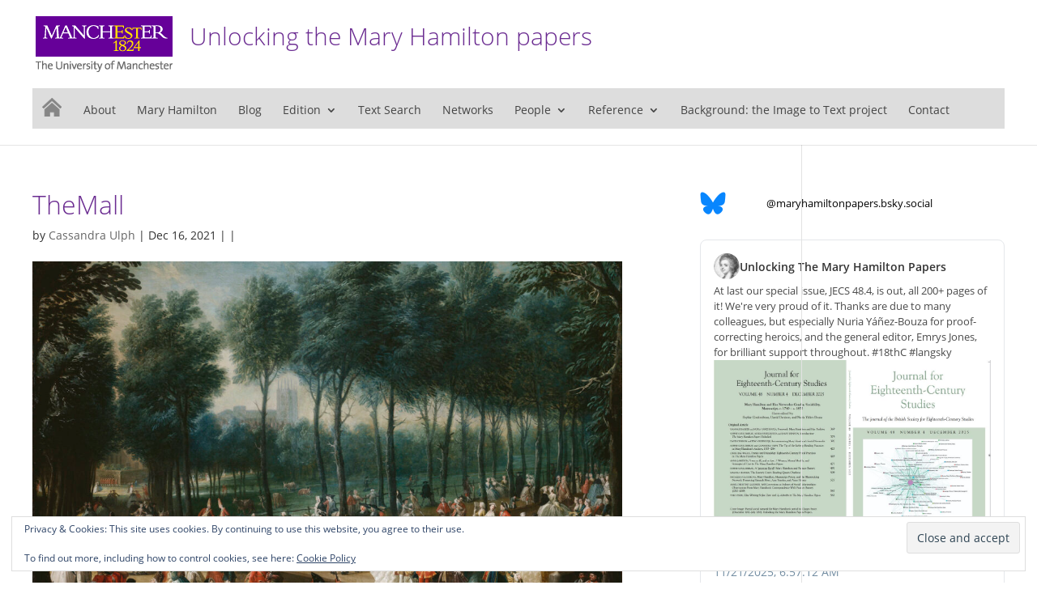

--- FILE ---
content_type: text/css
request_url: https://libapps.manchester.ac.uk/assets/mdc/css/transcriptions-popup.css
body_size: 663
content:
@font-face {
  font-family: 'Open Sans';
  font-style: normal;
  font-weight: 300;
  font-display: swap;
  src: url(https://fonts.gstatic.com/s/opensans/v18/mem5YaGs126MiZpBA-UN_r8-VQ.ttf) format('truetype');
}
@font-face {
  font-family: 'Open Sans';
  font-style: normal;
  font-weight: 400;
  font-display: swap;
  src: url(https://fonts.gstatic.com/s/opensans/v18/mem8YaGs126MiZpBA-U1Ug.ttf) format('truetype');
}
@font-face {
  font-family: 'Open Sans';
  font-style: normal;
  font-weight: 600;
  font-display: swap;
  src: url(https://fonts.gstatic.com/s/opensans/v18/mem5YaGs126MiZpBA-UNirk-VQ.ttf) format('truetype');
}
@font-face {
  font-family: 'Open Sans';
  font-style: normal;
  font-weight: 700;
  font-display: swap;
  src: url(https://fonts.gstatic.com/s/opensans/v18/mem5YaGs126MiZpBA-UN7rg-VQ.ttf) format('truetype');
}
aside#personography-popup {
  font-family: 'Open Sans', sans-serif;
  font-size: 12px;
  position: absolute;
  opacity: 0;
  transition: opacity 0.3s ease-in-out;
  display: none;
}
aside#personography-popup.show-display {
  display: block;
}
aside#personography-popup.show-opacity {
  opacity: 1;
}
aside#personography-popup section {
  box-sizing: border-box;
  width: 350px;
  padding: 15px;
  background-color: white;
  box-shadow: 0px 0px 30px -5px rgba(0, 0, 0, 0.25);
  border: 1px solid #eaeaea;
  border-radius: 3px;
  display: grid;
  grid-template-rows: auto auto 1fr;
  grid-template-columns: auto 130px;
  grid-row-gap: 20px;
  grid-column-gap: 20px;
  grid-template-areas: 'title title' 'standfirst image' 'standfirst options';
}
aside#personography-popup h1 {
  grid-area: title;
}
aside#personography-popup p {
  grid-area: standfirst;
}
aside#personography-popup img {
  grid-area: image;
}
aside#personography-popup div {
  grid-area: options;
}
aside#personography-popup h1,
aside#personography-popup p {
  margin: 0;
}
aside#personography-popup h1 {
  font-size: 1.3em;
}
aside#personography-popup img {
  width: 100%;
  display: block;
}
aside#personography-popup ul {
  margin: 0;
  padding: 0;
  list-style: none;
  width: 100%;
  display: grid;
  grid-auto-rows: auto;
  grid-row-gap: 5px;
}
aside#personography-popup ul li {
  margin: 0;
  padding: 0;
}
span.person {
  color: #660099;
  font-weight: bold;
}


--- FILE ---
content_type: application/javascript
request_url: https://libapps.manchester.ac.uk/assets/mhproject/js/transcriptions-patcher.js
body_size: 220
content:
jQuery(document).ready(function() {

const $ = jQuery;

if ($('div.ham-container span[data-ref]').length === 0) return;
return;

$.getScript('https://libapps.manchester.ac.uk/assets/mdc/js/transcriptions-popup-mh.js', function() {
	console.log('script loaded');
});

});

